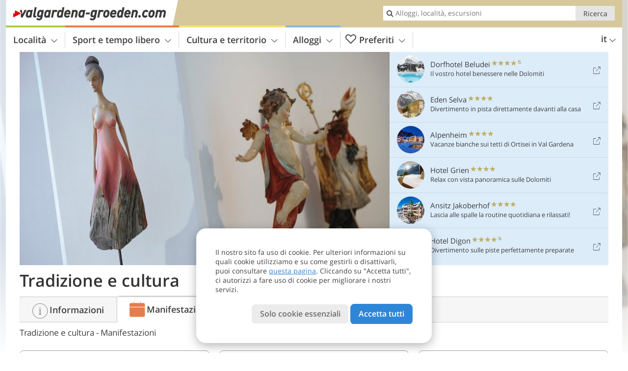

--- FILE ---
content_type: text/html; charset=UTF-8
request_url: https://www.valgardena-groeden.com/it/cultura-e-territorio/tradizione-e-cultura/manifestazioni/
body_size: 16077
content:
<!DOCTYPE html> <!--[if IE 9]> <html class="no-js lt-ie10 has-filters has_top_links has_tabs is_not_home" lang="it-IT"> <![endif]--> <!--[if gt IE 9]><!--> <html lang="it-IT" class="no-js has-filters has_top_links has_tabs is_not_home"> <!--<![endif]--> <head> <meta http-equiv="Content-Type" content="text/html; charset=utf-8"/> <title>Manifestazioni: Tradizione e cultura - Val Gardena - Dolomiti</title> <meta id="Viewport" name="viewport" content="width=device-width, initial-scale=1.0, user-scalable=no" /> <meta name="description" content="Tradizione e cultura: 3 manifestazioni" /> <meta name = "format-detection" content = "telephone=no"> <link rel="alternate" hreflang="de" href="https://www.valgardena-groeden.com/de/highlights/brauchtum-kultur/veranstaltungen/" /><link rel="alternate" hreflang="it" href="https://www.valgardena-groeden.com/it/cultura-e-territorio/tradizione-e-cultura/manifestazioni/" /><link rel="alternate" hreflang="en" href="https://www.valgardena-groeden.com/en/highlights/tradition-and-culture/events/" /> <meta property="og:title" content="Manifestazioni: Tradizione e cultura - Val Gardena - Dolomiti" /><meta property="og:type" content="article" /><meta property="og:url" content="https://www.valgardena-groeden.com/it/cultura-e-territorio/tradizione-e-cultura/manifestazioni/" /><meta property="og:image" content="https://www.valgardena-groeden.com/images/cms/main/754x435/B-brauchtum-kultur-holzschnitzen-unika_Max-Lauternschlaeger-smg.jpg" /><meta property="og:site_name" content="valgardena-groeden.com" /><meta property="og:locale" content="it_IT" /><meta property="article:section" content="Cultura e territorio" /><meta property="article:tag" content="Tradizione e cultura" /><meta property="article:tag" content="Manifestazioni" /><meta property="article:publisher" content="https://www.facebook.com/peer.travel" /><meta property="og:image:width" content="754" /><meta property="og:image:height" content="435" /><meta property="og:description" content="Tradizione e cultura: 3 manifestazioni" /> <link rel="canonical" href="https://www.valgardena-groeden.com/it/cultura-e-territorio/tradizione-e-cultura/manifestazioni/" /> <link rel="next" href="https://www.valgardena-groeden.com/it/cultura-e-territorio/tradizione-e-cultura/manifestazioni/2/" /> <meta name="robots" content="max-image-preview:large" /> <meta name="theme-color" content="#d6c89b" /> <base href="/" /> <link type="text/css" href="//css.valgardena-groeden.com/320_1766479294.css" rel="stylesheet"/> <link type="text/css" href="//css.valgardena-groeden.com/768_1766479294.css" rel="stylesheet" media="print, screen and (min-width: 768px)" /> <link type="text/css" href="//css.valgardena-groeden.com/1024_1766479294.css" rel="stylesheet" media="screen and (min-width: 995px)" /> <link type="text/css" href="//css.valgardena-groeden.com/1200_1766479294.css" rel="stylesheet" media="screen and (min-width: 1220px)" /> <!--[if IE 9]> <link type="text/css" href="//css.valgardena-groeden.com/iefix_1766479294.css" rel="stylesheet" media="screen" /> <![endif]--> <script type="text/javascript"> function loadScript(scrpt) { var s = document.createElement('SCRIPT'); s.type = 'text/javascript'; s.src = scrpt; document.getElementsByTagName('head')[0].appendChild(s); } loadScript("//js.valgardena-groeden.com/v_1766479294.js"); !function(){function a(a,c){var d=screen.width,e=d;c&&c.matches?e=768:a.matches&&(e=320);var f=Math.floor(d/e*100)/100,g=b.getElementsByTagName("head")[0],h=b.getElementById("Viewport"),i=b.createElement("meta");i.id="Viewport",i.name="viewport",i.content="width="+e+", initial-scale="+f+", minimum-scale="+f+", maximum-scale="+2*f+", user-scalable=yes",g.removeChild(h)&&g.appendChild(i)}var b=document,c=window;if(b.documentElement.className=b.documentElement.className.split("no-js").join("js"),c.getCssSize=function(){if("matchMedia"in c&&c.matchMedia("(orientation: portrait) and (max-width: 1023px) and (min-device-width: 130mm)").matches)return"ipad-portrait";if(navigator.userAgent.match(/Mobile.*Firefox/i)){if(c.outerWidth<768)return"mobile"}else if(navigator.userAgent.match(/Tablet.*Firefox/i))return c.outerWidth<768?"mobile":c.outerWidth<1024?"ipad-portrait":c.outerWidth<1200?"ipad-landscape":"desktop";switch(b.getElementById("available_width").offsetWidth){case 320:return"mobile";case 738:return"ipad-portrait";case 960:return"ipad-landscape";case 1200:return"desktop"}},"matchMedia"in c)var d=c.matchMedia("(orientation: portrait) and (min-width: 320px) and (max-width: 767px)"),e=c.matchMedia("(min-device-width: 130mm)");d&&d.matches&&a(d,e),c.container=function(){if(b.currentScript)var a=b.currentScript.parentNode;else var c=b.getElementsByTagName("script"),a=c[c.length-1].parentNode;return a},function(){var a=[];c.peerTracker={push:function(b){a.push(b)},get:function(){return a}}}()}(); </script> <link rel="shortcut icon" type="image/x-icon" href="https://www.valgardena-groeden.com/favicon.ico" /> <link rel="alternate" type="application/rss+xml" title="RSS - Feed" href="/it/feed/" /> <link rel="apple-touch-icon-precomposed" href="https://www.valgardena-groeden.com/mobile_logo.png" /> </head> <body> <div id="available_width"></div> <div class="backgroundImage"> <div class="background-image-container"> <picture title="Manifestazioni: Tradizione e cultura - Val Gardena - Dolomiti" width="754" height="435"> <source srcset="//www.valgardena-groeden.com/images/cms/main/580/B-brauchtum-kultur-holzschnitzen-unika_Max-Lauternschlaeger-smg.jpg" media="(max-width:1199px)"> <source srcset="//www.valgardena-groeden.com/images/cms/main/754x435/B-brauchtum-kultur-holzschnitzen-unika_Max-Lauternschlaeger-smg.jpg" media="(min-width:1200px)"> <img src="//www.valgardena-groeden.com/images/cms/main/754x435/B-brauchtum-kultur-holzschnitzen-unika_Max-Lauternschlaeger-smg.jpg" alt="brauchtum kultur holzschnitzen unika Max Lauternschlaeger smg" fetchpriority="high" width="754" height="435"/> </picture> </div> <div class="background-blue"></div> </div>  <div class="content-wrapper-wide"> <div class="content-wide"> <div class="main_picture color_1" style="position: relative;" itemprop="image" itemscope itemtype="https://schema.org/ImageObject"> <picture title="Tradizione e cultura, Foto: Max Lauternschläger, © Südtirol Marketing Gesellschaft SMG" width="754" height="435"> <source srcset="//www.valgardena-groeden.com/images/cms/main/580/B-brauchtum-kultur-holzschnitzen-unika_Max-Lauternschlaeger-smg.jpg" media="(max-width:1199px)"> <source srcset="//www.valgardena-groeden.com/images/cms/main/754x435/B-brauchtum-kultur-holzschnitzen-unika_Max-Lauternschlaeger-smg.jpg" media="(min-width:1200px)"> <img src="//www.valgardena-groeden.com/images/cms/main/754x435/B-brauchtum-kultur-holzschnitzen-unika_Max-Lauternschlaeger-smg.jpg" alt="brauchtum kultur holzschnitzen unika Max Lauternschlaeger smg" fetchpriority="high" width="754" height="435"/> </picture> </div> </div> </div> <div class="title_container ui-content-wrapper"><p class="title content" id="main-title">Tradizione e cultura</p></div> <div class="sub-title-container ui-content-wrapper"> <h1 class="sub-title"> Tradizione e cultura -&nbsp;Manifestazioni </h1> </div> <form class="form_filters event_filters relative color-activity" method="POST" action="/it/manifestazioni/results/" data-ajax="0"> <div class="form_filters__wrapper event_filters__wrapper" data-loading="Ricerca in corso"> <div class="ui-content-wrapper"> <div class="ui-grid double"> <div class="ui-cell ui-hidden ui-visible-768 w-1-3-768"><div class="ui-filter _filter_period color-activity is-active" data-datestring="[from] - [to]" data-datestring-extended="dal [from] al [to]" data-datestring-empty="Scegli il periodo" data-input="filter-period" data-namespace="filter-period" data-component="filter_period" > <i class="ui-filter__icon icon-calendar"></i> <span class="ui-filter__right"> <span class="ui-filter__label">Periodo</span> <input class="ui-filter__input" value="19 Gennaio - 26 Gennaio" type="text" placeholder="Qualsiasi" autocomplete="off" spellcheck="false"> </span> <span class="ui-filter__badge"></span> <input type="hidden" name="filter-period[from]" value="2026-01-19" /> <input type="hidden" name="filter-period[to]" value="2026-01-26" /> <div class="ui-filter__modal icon-calendar color-activity"> <div class="ui-filter__modal-body" data-title="Periodo"> <div class="_filter_period__calendar date-box-container-inline color-activity"> <input type="date" name="_filter-period[from]" value="2026-01-19" autocomplete="off" /> <input type="date" name="_filter-period[to]" value="2026-01-26" autocomplete="off" /> </div> <p class="_filter_period__recap">&nbsp;</p> </div> <div class="ui-filter__modal-footer"> <a class="ui-btn color_activity borderless reset ui-filter__reset" title="Annulla selezione">Annulla selezione</a> <a class="ui-btn right-icon color_activity color_strong search" title="Mostra eventi">Mostra eventi <i class="icon-arrow-right right-icon"></i></a> <a class="ui-btn right-icon color_activity close" title="Chiudere">Chiudere <i class="icon-close right-icon"></i></a> <a class="ui-btn right-icon color_activity color_strong submit-module hidden" title="Mostra eventi"><span></span> <i class="icon-arrow-right right-icon"></i></a> </div> </div> </div></div> <div class="ui-cell ui-hidden ui-visible-768 w-1-3-768"><div class="ui-filter _filter_place color-activity is-active" data-component="filter_place"> <i class="ui-filter__icon icon-marker"></i> <span class="ui-filter__right"> <span class="ui-filter__label">Località</span> <input class="ui-filter__input" value="" type="text" placeholder="Val Gardena" autocomplete="off" spellcheck="false"> </span> <span class="ui-filter__badge"></span> <input type="hidden" name="geoField" class="ui-filter__value" value="place_id_" /> <div class="ui-filter__modal icon-marker color-activity" title="Località"> <div class="ui-filter__modal-body" data-title="Cerca località"> <div class="_filter_place_geocomplete_wrapper"> <div class="ui-btn ui-input btn-block right-icon _filter_place__input"> <input class="_filter_place_geocomplete" type="text" name="_geoField_text" value="" data-module="getgeo" spellcheck="false" placeholder="Val Gardena" autocomplete="off" data-text-fail="Nessuna località trovata. Assicurati che il nome della località sia scritto correttamente o clicca qui per estendere la ricercare a tutto il sito" data-text-didyoumean="Forse intendevi: "> <input class="_filter_place_geocomplete_id" type="hidden" name="_geoField" value="place_id_"> <i class="right-icon icon-search"></i> </div> </div> <a class="ui-filter__options-toggle ui-btn-text color_activity closed">Località nelle vicinanze <i class="icon-arrow-up"></i></a> <div class="ui-filter__options"> <div> <label class="ui-radio" title="Laion" data-id="495" data-name="Laion"> <input name="place_suggestion" type="radio" > <div> Laion<span class="ui-filter__count"></span> </div> </label> </div> <div> <label class="ui-radio" title="Santa Cristina" data-id="496" data-name="Santa Cristina"> <input name="place_suggestion" type="radio" > <div> Santa Cristina<span class="ui-filter__count"></span> </div> </label> </div> <div> <label class="ui-radio" title="Ortisei" data-id="497" data-name="Ortisei"> <input name="place_suggestion" type="radio" > <div> Ortisei<span class="ui-filter__count"></span> </div> </label> </div> <div> <label class="ui-radio" title="Selva Gardena" data-id="498" data-name="Selva Gardena"> <input name="place_suggestion" type="radio" > <div> Selva Gardena<span class="ui-filter__count"></span> </div> </label> </div> </div> </div> <div class="ui-filter__modal-footer"> <a class="ui-btn color_activity borderless reset ui-filter__reset" title="Annulla selezione">Annulla selezione</a> <a class="ui-btn right-icon color_activity color_strong search" title="Mostra eventi">Mostra eventi <i class="icon-arrow-right right-icon"></i></a> <a class="ui-btn right-icon color_activity close" title="Chiudere">Chiudere <i class="icon-close right-icon"></i></a> <a class="ui-btn right-icon color_activity color_strong submit-module hidden" title="Mostra eventi"><span></span> <i class="icon-arrow-right right-icon"></i></a> </div> </div> </div></div> <div class="ui-cell ui-hidden ui-visible-768 w-1-3-768"><div class="ui-filter _filter_topics color-activity is-active" data-namespace="topic_id" data-component="filter_type_theme"> <i class="ui-filter__icon icon-settings"></i> <span class="ui-filter__right"> <span class="ui-filter__label">Tema</span> <input class="ui-filter__input" placeholder="Qualsiasi" type="text" autocomplete="off" spellcheck="false" value="Tradizione e cultura"> </span> <span class="ui-filter__badge"></span> <input type="hidden" name="topic_id" class="ui-filter__value_topic" value=""> <div class="ui-filter__modal icon-settings color-activity"> <div class="ui-filter__modal-body" data-title="Tema"> <div class="ui-filter__options"> <div> <label class="ui-radio" title="Altro" data-id="28" data-name="Altro" data-org-name="Altro"> <input name="place_suggestion" type="radio" > <div> Altro<span class="ui-filter__count"></span> </div> </label> </div> <div> <label class="ui-radio" title="Bambini e famiglia" data-id="4" data-name="Bambini e famiglia" data-org-name="Bambini e famiglia"> <input name="place_suggestion" type="radio" > <div> Bambini e famiglia<span class="ui-filter__count"></span> </div> </label> </div> <div> <label class="ui-radio" title="Benessere" data-id="2" data-name="Benessere" data-org-name="Benessere"> <input name="place_suggestion" type="radio" > <div> Benessere<span class="ui-filter__count"></span> </div> </label> </div> <div> <label class="ui-radio" title="Bici e mountain bike" data-id="5" data-name="Bici e mountain bike" data-org-name="Bici e mountain bike"> <input name="place_suggestion" type="radio" > <div> Bici e mountain bike<span class="ui-filter__count"></span> </div> </label> </div> <div> <label class="ui-radio" title="Cani e Co." data-id="10" data-name="Cani e Co." data-org-name="Cani e Co."> <input name="place_suggestion" type="radio" > <div> Cani e Co.<span class="ui-filter__count"></span> </div> </label> </div> <div> <label class="ui-radio" title="Castelli" data-id="7" data-name="Castelli" data-org-name="Castelli"> <input name="place_suggestion" type="radio" > <div> Castelli<span class="ui-filter__count"></span> </div> </label> </div> <div> <label class="ui-radio" title="Cinema e film" data-id="17" data-name="Cinema e film" data-org-name="Cinema e film"> <input name="place_suggestion" type="radio" > <div> Cinema e film<span class="ui-filter__count"></span> </div> </label> </div> <div> <label class="ui-radio" title="Cultura" data-id="27" data-name="Cultura" data-org-name="Cultura"> <input name="place_suggestion" type="radio" > <div> Cultura<span class="ui-filter__count"></span> </div> </label> </div> <div> <label class="ui-radio" title="Equitazione" data-id="11" data-name="Equitazione" data-org-name="Equitazione"> <input name="place_suggestion" type="radio" > <div> Equitazione<span class="ui-filter__count"></span> </div> </label> </div> <div> <label class="ui-radio" title="Fiere, mercati e shopping" data-id="15" data-name="Fiere, mercati e shopping" data-org-name="Fiere, mercati e shopping"> <input name="place_suggestion" type="radio" > <div> Fiere, mercati e shopping<span class="ui-filter__count"></span> </div> </label> </div> <div> <label class="ui-radio" title="Golf" data-id="9" data-name="Golf" data-org-name="Golf"> <input name="place_suggestion" type="radio" > <div> Golf<span class="ui-filter__count"></span> </div> </label> </div> <div> <label class="ui-radio" title="Laghi" data-id="25" data-name="Laghi" data-org-name="Laghi"> <input name="place_suggestion" type="radio" > <div> Laghi<span class="ui-filter__count"></span> </div> </label> </div> <div> <label class="ui-radio" title="Locali e intrattenimento" data-id="23" data-name="Locali e intrattenimento" data-org-name="Locali e intrattenimento"> <input name="place_suggestion" type="radio" > <div> Locali e intrattenimento<span class="ui-filter__count"></span> </div> </label> </div> <div> <label class="ui-radio" title="Mangiare e bere" data-id="13" data-name="Mangiare e bere" data-org-name="Mangiare e bere"> <input name="place_suggestion" type="radio" > <div> Mangiare e bere<span class="ui-filter__count"></span> </div> </label> </div> <div> <label class="ui-radio" title="Montagna ed escursioni" data-id="1" data-name="Montagna ed escursioni" data-org-name="Montagna ed escursioni"> <input name="place_suggestion" type="radio" > <div> Montagna ed escursioni<span class="ui-filter__count"></span> </div> </label> </div> <div> <label class="ui-radio" title="Monumenti e attrazioni" data-id="21" data-name="Monumenti e attrazioni" data-org-name="Monumenti e attrazioni"> <input name="place_suggestion" type="radio" > <div> Monumenti e attrazioni<span class="ui-filter__count"></span> </div> </label> </div> <div> <label class="ui-radio" title="Moto" data-id="8" data-name="Moto" data-org-name="Moto"> <input name="place_suggestion" type="radio" > <div> Moto<span class="ui-filter__count"></span> </div> </label> </div> <div> <label class="ui-radio" title="Musei e mostre" data-id="19" data-name="Musei e mostre" data-org-name="Musei e mostre"> <input name="place_suggestion" type="radio" > <div> Musei e mostre<span class="ui-filter__count"></span> </div> </label> </div> <div> <label class="ui-radio" title="Musica" data-id="22" data-name="Musica" data-org-name="Musica"> <input name="place_suggestion" type="radio" > <div> Musica<span class="ui-filter__count"></span> </div> </label> </div> <div> <label class="ui-radio" title="Natura" data-id="12" data-name="Natura" data-org-name="Natura"> <input name="place_suggestion" type="radio" > <div> Natura<span class="ui-filter__count"></span> </div> </label> </div> <div> <label class="ui-radio" title="Scalate e arrampicate" data-id="18" data-name="Scalate e arrampicate" data-org-name="Scalate e arrampicate"> <input name="place_suggestion" type="radio" > <div> Scalate e arrampicate<span class="ui-filter__count"></span> </div> </label> </div> <div> <label class="ui-radio" title="Sostenibilità" data-id="29" data-name="Sostenibilità" data-org-name="Sostenibilità"> <input name="place_suggestion" type="radio" > <div> Sostenibilità<span class="ui-filter__count"></span> </div> </label> </div> <div> <label class="ui-radio" title="Sport" data-id="20" data-name="Sport" data-org-name="Sport"> <input name="place_suggestion" type="radio" > <div> Sport<span class="ui-filter__count"></span> </div> </label> </div> <div> <label class="ui-radio" title="Sport invernali" data-id="3" data-name="Sport invernali" data-org-name="Sport invernali"> <input name="place_suggestion" type="radio" > <div> Sport invernali<span class="ui-filter__count"></span> </div> </label> </div> <div> <label class="ui-radio" title="Teatro" data-id="16" data-name="Teatro" data-org-name="Teatro"> <input name="place_suggestion" type="radio" > <div> Teatro<span class="ui-filter__count"></span> </div> </label> </div> <div> <label class="ui-radio" title="Tradizione e cultura" data-id="14" data-name="Tradizione e cultura" data-org-name="Tradizione e cultura"> <input name="place_suggestion" type="radio" checked > <div> Tradizione e cultura<span class="ui-filter__count"></span> </div> </label> </div> <div> <label class="ui-radio" title="Vacanza senza bambini" data-id="26" data-name="Vacanza senza bambini" data-org-name="Vacanza senza bambini"> <input name="place_suggestion" type="radio" > <div> Vacanza senza bambini<span class="ui-filter__count"></span> </div> </label> </div> <div> <label class="ui-radio" title="Vacanze per innamorati e coppie" data-id="24" data-name="Vacanze per innamorati e coppie" data-org-name="Vacanze per innamorati e coppie"> <input name="place_suggestion" type="radio" > <div> Vacanze per innamorati e coppie<span class="ui-filter__count"></span> </div> </label> </div> <div> <label class="ui-radio" title="Vino" data-id="6" data-name="Vino" data-org-name="Vino"> <input name="place_suggestion" type="radio" > <div> Vino<span class="ui-filter__count"></span> </div> </label> </div> </div> </div> <div class="ui-filter__modal-footer"> <a class="ui-btn color_activity borderless reset ui-filter__reset" title="Annulla selezione">Annulla selezione</a> <a class="ui-btn right-icon color_activity color_strong search" title="Mostra eventi">Mostra eventi <i class="icon-arrow-right right-icon"></i></a> <a class="ui-btn right-icon color_activity close" title="Chiudere">Chiudere <i class="icon-close right-icon"></i></a> </div> </div> </div> </div> <div class="ui-cell ui-hidden-768"> <span class="ui-filter color-activity form_filters__more event_filters__more"> <i class="ui-filter__icon icon-settings"></i> <span class="ui-filter__badge"></span> <span class="ui-filter__right"> <span class="ui-filter__link"> <div class="ui-hidden-320">Più filtri</div> <div class="ui-hidden-768">Filtri di ricerca</div> </span> </span> <span class="ui-filter__badge"></span> <div class="form-filter-modal event-filter-modal ui-filter__modal ui-filter__modal-wrapper color-activity"> <div class="ui-filter__modal-body-wrapper"></div> <div class="ui-filter__modal-footer main-modal-buttons"> <a class="ui-btn right-icon color_activity color_strong search" title="Mostra eventi">Mostra eventi <i class="icon-arrow-right right-icon"></i></a> <a class="ui-btn right-icon color_activity close" title="Chiudere">Chiudere <i class="icon-close right-icon"></i></a> </div> </div> </span> </div> </div> </div> </div> </form><div class="ui-content-wrapper"> <p class="list_filter_heading"> 3 Manifestazioni </p></div><div class="list-container place-events ui-content-wrapper"> <div class="event-list-container paging_list_container"> <div class="date-row"> <div class="date-col" data-date="2026-01-21"> <p class="day-number">21</p> <p class="month">gen</p> <p class="day">mercoledì</p> </div> <ol class="ui-list ui-list-event ui-grid c-1-3-768 c-1-5-1200 color_activity"> <li class="ui-cell e73072" data-id="73072"> <div class="wrapper"> <a href="/it/calendario/dettagli/visita-di-una-bottega-artigianale/#2026-01-21" class="general-link img_link" title="Ulteriori informazioni su Visita di una bottega artigianale">Visita di una bottega artigianale</a> <div class="image-container"> <picture title="Foto: © ASP" width="225" height="225"> <source srcset="[data-uri]" media="(max-width:767px)"> <source srcset="//images2.valgardena-groeden.com/images/events/main/306x306/160420241001317563621226432427350.jpg" media="(min-width:768px) and (max-width:1199px)"> <source srcset="//images2.valgardena-groeden.com/images/events/main/225x225/160420241001317563621226432427350.jpg" media="(min-width:1200px)"> <img src="//images2.valgardena-groeden.com/images/events/main/225x225/160420241001317563621226432427350.jpg" alt="" loading="lazy" width="225" height="225"/> </picture> <span class="image-title"> <h4 class="title">Visita di una bottega artigianale</h4> </span> </div> <div itemscope itemtype="http://schema.org/Event" class="details-container ui-hidden-320"> <meta itemprop="name" content="Visita di una bottega artigianale" /><meta itemprop="startDate" content="2026-01-21T15:00:00+0100" /><meta itemprop="duration" content="PT2H00M" /><meta itemprop="url" content="https://www.valgardena-groeden.com/it/calendario/dettagli/visita-di-una-bottega-artigianale/" /><span itemprop="location" itemscope itemtype="http://schema.org/Place"><meta itemprop="name" content="Ortisei paese" /><a itemprop="url" href="/it/val-gardena/ortisei/ortisei-paese/"></a><meta itemprop="address" content="Ortisei, Ortisei paese, ritrovo: ufficio turistico"/><span itemprop="geo" itemscope itemtype="http://schema.org/GeoCoordinates"><meta itemprop="latitude" content="46.575850" /><meta itemprop="longitude" content="11.666790" /></span></span> <div class="event-info"> <div class="location">Ortisei paese</div> <div class="day-number">21</div> <div class="time-info"> <p class="month">gennaio</p> <p class="day">mercoledì</p> <p class="start">Inizio: 15:00</p> <p class="end">Fine: 17:00</p> </div> </div> </div> <div class="details ui-hidden-768"> <div class="location">Ortisei paese</div> Inizio: 15:00 - Fine: 17:00 <span>altro <span class="icon-arrow-right"></span></span> </div> </div> </li> </ol> </div> <div class="date-row"> <div class="date-col" data-date="2026-01-23"> <p class="day-number">23</p> <p class="month">gen</p> <p class="day">venerdì</p> </div> <ol class="ui-list ui-list-event ui-grid c-1-3-768 c-1-5-1200 color_activity"> <li class="ui-cell e6801" data-id="6801"> <div class="wrapper"> <a href="/it/calendario/dettagli/corso-di-scultura/#2026-01-23" class="general-link img_link" title="Ulteriori informazioni su All scoperta dell‘intaglio del legno">All scoperta dell‘intaglio del legno</a> <div class="image-container"> <picture title="Foto: © Dolomites Valgardena" width="225" height="225"> <source srcset="[data-uri]" media="(max-width:767px)"> <source srcset="//images2.valgardena-groeden.com/images/events/main/306x306/150420241227433848145574028208935.jpg" media="(min-width:768px) and (max-width:1199px)"> <source srcset="//images2.valgardena-groeden.com/images/events/main/225x225/150420241227433848145574028208935.jpg" media="(min-width:1200px)"> <img src="//images2.valgardena-groeden.com/images/events/main/225x225/150420241227433848145574028208935.jpg" alt="" loading="lazy" width="225" height="225"/> </picture> <span class="image-title"> <h4 class="title">All scoperta dell‘intaglio del legno</h4> </span> </div> <div itemscope itemtype="http://schema.org/Event" class="details-container ui-hidden-320"> <meta itemprop="name" content="All scoperta dell‘intaglio del legno" /><meta itemprop="startDate" content="2026-01-23T14:30:00+0100" /><meta itemprop="duration" content="PT3H00M" /><meta itemprop="url" content="https://www.valgardena-groeden.com/it/calendario/dettagli/corso-di-scultura/" /><span itemprop="location" itemscope itemtype="http://schema.org/Place"><meta itemprop="name" content="Ortisei paese" /><a itemprop="url" href="/it/val-gardena/ortisei/ortisei-paese/"></a><meta itemprop="address" content="Ortisei, Ortisei paese, ritrovo: associazione turistica"/><span itemprop="geo" itemscope itemtype="http://schema.org/GeoCoordinates"><meta itemprop="latitude" content="46.575850" /><meta itemprop="longitude" content="11.666790" /></span></span> <div class="event-info"> <div class="location">Ortisei paese</div> <div class="day-number">23</div> <div class="time-info"> <p class="month">gennaio</p> <p class="day">venerdì</p> <p class="start">Inizio: 14:30</p> <p class="end">Fine: 17:30</p> </div> </div> </div> <div class="details ui-hidden-768"> <div class="location">Ortisei paese</div> Inizio: 14:30 - Fine: 17:30 <span>altro <span class="icon-arrow-right"></span></span> </div> </div> </li> </ol> </div> <div class="date-row"> <div class="date-col" data-date="2026-01-24"> <p class="day-number">24</p> <p class="month">gen</p> <p class="day">sabato</p> </div> <ol class="ui-list ui-list-event ui-grid c-1-3-768 c-1-5-1200 color_activity"> <li class="ui-cell e89100" data-id="89100"> <div class="wrapper"> <a href="/it/calendario/dettagli/arma-1814---ski-challenge/#2026-01-24" class="general-link img_link" title="Ulteriori informazioni su ARMA 1814 – Ski Challenge">ARMA 1814 – Ski Challenge</a> <div class="image-container"> <picture title="Foto: © Arma 1814 Ski Challenge" width="225" height="225"> <source srcset="[data-uri]" media="(max-width:767px)"> <source srcset="//images2.valgardena-groeden.com/images/events/main/306x306/19122025349112595823847581253756.jpg" media="(min-width:768px) and (max-width:1199px)"> <source srcset="//images2.valgardena-groeden.com/images/events/main/225x225/19122025349112595823847581253756.jpg" media="(min-width:1200px)"> <img src="//images2.valgardena-groeden.com/images/events/main/225x225/19122025349112595823847581253756.jpg" alt="" loading="lazy" width="225" height="225"/> </picture> <span class="image-title"> <h4 class="title">ARMA 1814 – Ski Challenge</h4> </span> </div> <div itemscope itemtype="http://schema.org/Event" class="details-container ui-hidden-320"> <meta itemprop="name" content="ARMA 1814 – Ski Challenge" /><meta itemprop="startDate" content="2026-01-24T17:00:00+0100" /><meta itemprop="duration" content="PT1H30M" /><meta itemprop="url" content="https://www.valgardena-groeden.com/it/calendario/dettagli/arma-1814---ski-challenge/" /><span itemprop="location" itemscope itemtype="http://schema.org/Place"><meta itemprop="name" content="San Candido paese" /><meta itemprop="address" content="San Candido, San Candido paese, Centro del paese - zona pedonale"/><span itemprop="geo" itemscope itemtype="http://schema.org/GeoCoordinates"><meta itemprop="latitude" content="46.733046" /><meta itemprop="longitude" content="12.278308" /></span></span> <div class="event-info"> <div class="location">San Candido paese</div> <div class="day-number">24</div> <div class="time-info"> <p class="month">gennaio</p> <p class="day">sabato</p> <p class="start">Inizio: 17:00</p> <p class="end">Fine: 18:30</p> </div> </div> </div> <div class="details ui-hidden-768"> <div class="location">San Candido paese</div> Inizio: 17:00 - Fine: 18:30 <span>altro <span class="icon-arrow-right"></span></span> </div> </div> </li> </ol> </div> </div> </div> <div class="paging-container paging-events ui-content-wrapper" style="display:none" data-init-show="0" data-main-engine="page"> <span class="next-items"><span></span><span></span><span></span><span></span><span></span></span> <div class="paging-text"> <span class="tot-result-string">3 Risultati della ricerca (mostrati: 3)</span> </div> <div class="button color_3"> <a href="https://www.valgardena-groeden.com/it/cultura-e-territorio/tradizione-e-cultura/manifestazioni/" class="paging-anchor"> <span class="icon icon-arrow-down"></span> <span class="button-content with-icon"></span> <span class="icon icon-right icon-arrow-down"></span> </a> </div> </div> <div style="display:none" id="_paging_bfcache_container"> <textarea id="_paging_bfCache" value="" ></textarea> <input id="_paging_bfCache_pos" value="0" /> </div><div class="aside event-aside dynamic-aside">
	<aside>	</aside>
</div><div class="ui-content-wrapper"> <div class="dynamic-top-links"> <div id="toplinksTlTab" class="top_links_box"><!-- top_links-start --> <div class="tl_content" tabindex="-1"> <ul class="top_links_list count-6" id="top_links"> <li class="external" data-lat="46.559903688551444" data-lng="11.716615364418038" data-id=""> <a href="https://www.valgardena-groeden.com/redirect/it/top_links/?id=794" class="top_links pk_top_links top_links0" rel="nofollow" target="_blank"> <picture title="Il vostro hotel benessere nelle Dolomiti" class="top_links_hotel_image" width="56" height="56"> <source srcset="//images2.valgardena-groeden.com/images/hotels/100x100/23102023248011481973097829354967.jpg" media="(max-width:767px)"> <source srcset="//images2.valgardena-groeden.com/images/hotels/56x56/23102023248011481973097829354967.jpg" media="(min-width:768px) and (max-width:1199px)"> <source srcset="//images2.valgardena-groeden.com/images/hotels/56x56/23102023248011481973097829354967.jpg" media="(min-width:1200px)"> <img src="//images2.valgardena-groeden.com/images/hotels/56x56/23102023248011481973097829354967.jpg" alt="" fetchpriority="high" width="56" height="56"/> </picture> <span class="hotel_name_box extern"> <span class="hotel_name"> Dorfhotel Beludei </span> <span class="category_container"> <span class="icon icon-star"></span> <span class="icon icon-star"></span> <span class="icon icon-star"></span> <span class="icon icon-star"></span> <span class="icon icon-star-s"></span> </span> </span> <span class="tl_desc"> Il vostro hotel benessere nelle Dolomiti </span> <span class="list-type icon icon-external"></span> </a> </li> <li class="external" data-lat="46.55073181515262" data-lng="11.763873692763703" data-id=""> <a href="https://www.valgardena-groeden.com/redirect/it/top_links/?id=1973" class="top_links pk_top_links top_links1" rel="nofollow" target="_blank"> <picture title="Divertimento in pista direttamente davanti alla casa" class="top_links_hotel_image" width="56" height="56"> <source srcset="//images2.valgardena-groeden.com/images/hotels/100x100/28122021126183676554851477874337.jpg" media="(max-width:767px)"> <source srcset="//images2.valgardena-groeden.com/images/hotels/56x56/28122021126183676554851477874337.jpg" media="(min-width:768px) and (max-width:1199px)"> <source srcset="//images2.valgardena-groeden.com/images/hotels/56x56/28122021126183676554851477874337.jpg" media="(min-width:1200px)"> <img src="//images2.valgardena-groeden.com/images/hotels/56x56/28122021126183676554851477874337.jpg" alt="" fetchpriority="high" width="56" height="56"/> </picture> <span class="hotel_name_box extern"> <span class="hotel_name"> Eden Selva </span> <span class="category_container"> <span class="icon icon-star"></span> <span class="icon icon-star"></span> <span class="icon icon-star"></span> <span class="icon icon-star"></span> </span> </span> <span class="tl_desc"> Divertimento in pista direttamente davanti alla casa </span> <span class="list-type icon icon-external"></span> </a> </li> <li class="external" data-lat="46.5710738923527" data-lng="11.682566822090154" data-id=""> <a href="https://www.valgardena-groeden.com/redirect/it/top_links/?id=1434" class="top_links pk_top_links top_links2" rel="nofollow" target="_blank"> <picture title="Vacanze bianche sui tetti di Ortisei in Val Gardena" class="top_links_hotel_image" width="56" height="56"> <source srcset="//images2.valgardena-groeden.com/images/hotels/100x100/44ce9f496e25dfac27786c6764788350.jpg" media="(max-width:767px)"> <source srcset="//images2.valgardena-groeden.com/images/hotels/56x56/44ce9f496e25dfac27786c6764788350.jpg" media="(min-width:768px) and (max-width:1199px)"> <source srcset="//images2.valgardena-groeden.com/images/hotels/56x56/44ce9f496e25dfac27786c6764788350.jpg" media="(min-width:1200px)"> <img src="//images2.valgardena-groeden.com/images/hotels/56x56/44ce9f496e25dfac27786c6764788350.jpg" alt="" fetchpriority="high" width="56" height="56"/> </picture> <span class="hotel_name_box extern"> <span class="hotel_name"> Alpenheim </span> <span class="category_container"> <span class="icon icon-star"></span> <span class="icon icon-star"></span> <span class="icon icon-star"></span> <span class="icon icon-star"></span> </span> </span> <span class="tl_desc"> Vacanze bianche sui tetti di Ortisei in Val Gardena </span> <span class="list-type icon icon-external"></span> </a> </li> <li class="external" data-lat="46.578937476864326" data-lng="11.654959917068483" data-id=""> <a href="https://www.valgardena-groeden.com/redirect/it/top_links/?id=474" class="top_links pk_top_links top_links3" rel="nofollow" target="_blank"> <picture title="Relax con vista panoramica sulle Dolomiti" class="top_links_hotel_image" width="56" height="56"> <source srcset="//images2.valgardena-groeden.com/images/hotels/100x100/29062022642083124870079424874085.jpg" media="(max-width:767px)"> <source srcset="//images2.valgardena-groeden.com/images/hotels/56x56/29062022642083124870079424874085.jpg" media="(min-width:768px) and (max-width:1199px)"> <source srcset="//images2.valgardena-groeden.com/images/hotels/56x56/29062022642083124870079424874085.jpg" media="(min-width:1200px)"> <img src="//images2.valgardena-groeden.com/images/hotels/56x56/29062022642083124870079424874085.jpg" alt="" fetchpriority="high" width="56" height="56"/> </picture> <span class="hotel_name_box extern"> <span class="hotel_name"> Hotel Grien </span> <span class="category_container"> <span class="icon icon-star"></span> <span class="icon icon-star"></span> <span class="icon icon-star"></span> <span class="icon icon-star"></span> </span> </span> <span class="tl_desc"> Relax con vista panoramica sulle Dolomiti </span> <span class="list-type icon icon-external"></span> </a> </li> <li class="external" data-lat="46.570885600049316" data-lng="11.69095" data-id=""> <a href="https://www.valgardena-groeden.com/redirect/it/top_links/?id=351" class="top_links pk_top_links top_links4" rel="nofollow" target="_blank"> <picture title="Lascia alle spalle la routine quotidiana e rilassati!" class="top_links_hotel_image" width="56" height="56"> <source srcset="//images2.valgardena-groeden.com/images/hotels/100x100/15102024808055768450781797858072.jpg" media="(max-width:767px)"> <source srcset="//images2.valgardena-groeden.com/images/hotels/56x56/15102024808055768450781797858072.jpg" media="(min-width:768px) and (max-width:1199px)"> <source srcset="//images2.valgardena-groeden.com/images/hotels/56x56/15102024808055768450781797858072.jpg" media="(min-width:1200px)"> <img src="//images2.valgardena-groeden.com/images/hotels/56x56/15102024808055768450781797858072.jpg" alt="" fetchpriority="high" width="56" height="56"/> </picture> <span class="hotel_name_box extern"> <span class="hotel_name"> Ansitz Jakoberhof </span> <span class="category_container"> <span class="icon icon-star"></span> <span class="icon icon-star"></span> <span class="icon icon-star"></span> <span class="icon icon-star"></span> </span> </span> <span class="tl_desc"> Lascia alle spalle la routine quotidiana e rilassati! </span> <span class="list-type icon icon-external"></span> </a> </li> <li class="external" data-lat="46.57127106333667" data-lng="11.650495160713183" data-id=""> <a href="https://www.valgardena-groeden.com/redirect/it/top_links/?id=1708" class="top_links pk_top_links top_links5" rel="nofollow" target="_blank"> <picture title="Divertimento sulle piste perfettamente preparate" class="top_links_hotel_image" width="56" height="56"> <source srcset="//images2.valgardena-groeden.com/images/hotels/100x100/17032022752523623934315946072731.jpg" media="(max-width:767px)"> <source srcset="//images2.valgardena-groeden.com/images/hotels/56x56/17032022752523623934315946072731.jpg" media="(min-width:768px) and (max-width:1199px)"> <source srcset="//images2.valgardena-groeden.com/images/hotels/56x56/17032022752523623934315946072731.jpg" media="(min-width:1200px)"> <img src="//images2.valgardena-groeden.com/images/hotels/56x56/17032022752523623934315946072731.jpg" alt="" fetchpriority="high" width="56" height="56"/> </picture> <span class="hotel_name_box extern"> <span class="hotel_name"> Hotel Digon </span> <span class="category_container"> <span class="icon icon-star"></span> <span class="icon icon-star"></span> <span class="icon icon-star"></span> <span class="icon icon-star"></span> <span class="icon icon-star-s"></span> </span> </span> <span class="tl_desc"> Divertimento sulle piste perfettamente preparate </span> <span class="list-type icon icon-external"></span> </a> </li> </ul> </div> <span id="top_links_loaded"></span> </div><!-- top_links-end --> </div> </div>  <div class="header-wide">
	<div class="ui-content-wrapper">
		<div class="header">
			<header><div class="header_centerer header_centerer_menu"> <div id="menuicon" class="menuicon"><span class="icon icon-hamburger"></span></div> <div class="menu" id="menu"> <nav> <ul id="navigation"> <li class="main_menu_items toggle color-0 1col "> <a href="/it/val-gardena/" class="main_menu_links">Località<span class="icon-arrow-down"></span></a> <ul class="sub_menu ui-grid c-1-1-320 c-1 "> <li class="ui-cell sub_menu_column last"> <div class="column_menu"> <div class="col-group cg-0 img-list "> <div class="ui-cell keyword "><span class="title">Paesi della Val Gardena</span></div> <ul class="ui-grid c-1-2-320 c-1-2-768 c-1-3-1024" > <li class="thumbnail ui-cell"> <a href="/it/val-gardena/ortisei/" class="thumb_row ui-cell"> <span class="image-container"><img src="//www.valgardena-groeden.com/images/cms/main/56x56/B_1000049121.jpg" loading="lazy"/></span><!-- --><span class="thumb_title"> <span class="title">Ortisei</span> <span class="description">La località principale della Val Gardena è famosa...</span> </span><!-- --><span class="icon-arrow-right"></span> </a> </li> <li class="thumbnail ui-cell"> <a href="/it/val-gardena/selva-gardena/" class="thumb_row ui-cell"> <span class="image-container"><img src="//www.valgardena-groeden.com/images/cms/main/56x56/B-0502-wolkenstein-groeden-winter-selva-gardena-inverno.jpg" alt="wolkenstein groeden winter selva gardena inverno" loading="lazy"/></span><!-- --><span class="thumb_title"> <span class="title">Selva Gardena</span> <span class="description">Le imponenti Dolomiti circondano Selva di Val...</span> </span><!-- --><span class="icon-arrow-right"></span> </a> </li> <li class="thumbnail ui-cell"> <a href="/it/val-gardena/laion/" class="thumb_row ui-cell"> <span class="image-container"><img src="//www.valgardena-groeden.com/images/cms/main/56x56/B-4419-lajen-winter-laion-inverno.jpg" alt="lajen winter laion inverno" loading="lazy"/></span><!-- --><span class="thumb_title"> <span class="title">Laion</span> <span class="description">L&#8217;area vacanze di Laion si estende...</span> </span><!-- --><span class="icon-arrow-right"></span> </a> </li> <li class="thumbnail ui-cell"> <a href="/it/val-gardena/s-cristina/" class="thumb_row ui-cell"> <span class="image-container"><img src="//www.valgardena-groeden.com/images/cms/main/56x56/D-7722-st-christina-blick-richtung-langkofel-erster-schnee.JPG" alt="st christina blick richtung langkofel erster schnee" loading="lazy"/></span><!-- --><span class="thumb_title"> <span class="title">S. Cristina</span> <span class="description">Santa Cristina in Val Gardena si trova a 1.428 m di...</span> </span><!-- --><span class="icon-arrow-right"></span> </a> </li> </ul> </div> </div> </li> </ul> </li> <li class="main_menu_items toggle color-1 3cols "> <a href="/it/sport-e-tempo-libero/" class="main_menu_links">Sport e tempo libero<span class="icon-arrow-down"></span></a> <ul class="sub_menu ui-grid c-1-1-320 c-1-3 c-1-2-768-only "> <li class="ui-cell sub_menu_column "> <div class="column_menu"> <div class="col-group cg-0 list "> <div class="ui-cell keyword "><span class="title">Attività</span></div> <ul class="ui-grid c-1-2-320"> <li class="link"> <a data-it="2386" href="/it/sport-e-tempo-libero/sport-invernali/" class="ui-cell">Sport invernali&nbsp;&nbsp;&nbsp;&nbsp;<span class="icon-arrow-right"></span></a> </li> <li class="link"> <a data-it="2387" href="/it/sport-e-tempo-libero/attivita-sportive/" class="ui-cell">Altre attività sportive&nbsp;&nbsp;&nbsp;&nbsp;<span class="icon-arrow-right"></span></a> </li> <li class="link"> <a data-it="2385" href="/it/sport-e-tempo-libero/montagne-ed-escursioni/" class="ui-cell">Montagne ed escursioni&nbsp;&nbsp;&nbsp;&nbsp;<span class="icon-arrow-right"></span></a> </li> <li class="link"> <a data-it="2388" href="/it/sport-e-tempo-libero/scalate-e-arrampicate/" class="ui-cell">Alpinismo, arrampicata e vie ferrate&nbsp;&nbsp;&nbsp;&nbsp;<span class="icon-arrow-right"></span></a> </li> <li class="link"> <a data-it="2389" href="/it/sport-e-tempo-libero/bici-e-mountain-bike/" class="ui-cell">Bici e mountain bike&nbsp;&nbsp;&nbsp;&nbsp;<span class="icon-arrow-right"></span></a> </li> <li class="link"> <a data-it="2392" href="/it/sport-e-tempo-libero/equitazione/" class="ui-cell">Equitazione&nbsp;&nbsp;&nbsp;&nbsp;<span class="icon-arrow-right"></span></a> </li> <li class="link"> <a data-it="2395" href="/it/sport-e-tempo-libero/moto/" class="ui-cell">Moto&nbsp;&nbsp;&nbsp;&nbsp;<span class="icon-arrow-right"></span></a> </li> </ul> </div> <div class="col-group cg-1 list "> <div class="ui-cell keyword "><span class="title">Tempo libero</span></div> <ul class="ui-grid c-1-2-320"> <li class="link"> <a data-it="2398" href="/it/calendario/" class="ui-cell">Calendario eventi&nbsp;&nbsp;&nbsp;&nbsp;<span class="icon-arrow-right"></span></a> </li> <li class="link"> <a data-it="2390" href="/it/sport-e-tempo-libero/mangiare-e-bere/" class="ui-cell">Mangiare e bere&nbsp;&nbsp;&nbsp;&nbsp;<span class="icon-arrow-right"></span></a> </li> <li class="link"> <a data-it="2391" href="/it/sport-e-tempo-libero/benessere/" class="ui-cell">Benessere&nbsp;&nbsp;&nbsp;&nbsp;<span class="icon-arrow-right"></span></a> </li> <li class="link"> <a data-it="2393" href="/it/sport-e-tempo-libero/bambini-e-famiglia/" class="ui-cell">Bambini e famiglia&nbsp;&nbsp;&nbsp;&nbsp;<span class="icon-arrow-right"></span></a> </li> <li class="link"> <a data-it="2394" href="/it/sport-e-tempo-libero/fiere-mercati-e-shopping/" class="ui-cell">Fiere, mercati e shopping&nbsp;&nbsp;&nbsp;&nbsp;<span class="icon-arrow-right"></span></a> </li> <li class="link"> <a data-it="2397" href="/it/sport-e-tempo-libero/in-vacanza-col-cane/" class="ui-cell">In Val Gardena col cane&nbsp;&nbsp;&nbsp;&nbsp;<span class="icon-arrow-right"></span></a> </li> </ul> </div> </div> </li> <li class="ui-cell sub_menu_column "> <div class="column_menu"> <div class="col-group cg-0 img-list "> <div class="ui-cell keyword "><span class="title">Scelti per te</span></div> <ul class="ui-grid c-1-2-320" > <li class="thumbnail ui-cell"> <a href="/it/sport-e-tempo-libero/sport-invernali/area-sciistica-val-gardena-alpe-di-siusi/" class="thumb_row ui-cell"> <span class="image-container"><img src="//www.valgardena-groeden.com/images/cms/main/56x56/B_02A1917-skigebiet-vgr-cober.jpg" alt="A skigebiet vgr cober" loading="lazy"/></span><!-- --><span class="thumb_title"> <span class="title">Area sciistica Val Gardena - Alpe di Siusi</span> <span class="description">Saslong, Cir, Ciampinoi e Seceda: in Val Gardena,...</span> </span><!-- --><span class="icon-arrow-right"></span> </a> </li> <li class="thumbnail ui-cell"> <a href="/it/sport-e-tempo-libero/sport-invernali/dolomiti-superski/" class="thumb_row ui-cell"> <span class="image-container"><img src="//www.valgardena-groeden.com/images/cms/main/56x56/B_02A1394_vgr-dolomiti-superski-cober.jpg" alt="A vgr dolomiti superski cober" loading="lazy"/></span><!-- --><span class="thumb_title"> <span class="title">Dolomiti Superski</span> <span class="description">Dolomiti Superski: 1.220 chilometri di piste, 12...</span> </span><!-- --><span class="icon-arrow-right"></span> </a> </li> <li class="thumbnail ui-cell"> <a href="/it/sport-e-tempo-libero/sport-invernali/sellaronda/" class="thumb_row ui-cell"> <span class="image-container"><img src="//www.valgardena-groeden.com/images/cms/main/56x56/RS402293_AdobeStock_323788534_sellaronda_ski.jpeg" alt="RS Adobe Stock sellaronda ski" loading="lazy"/></span><!-- --><span class="thumb_title"> <span class="title">Sellaronda</span> <span class="description">Il giro del massiccio del Sella con gli sci:...</span> </span><!-- --><span class="icon-arrow-right"></span> </a> </li> <li class="thumbnail ui-cell"> <a href="/it/sport-e-tempo-libero/sport-invernali/escursioni-invernali/dal-monte-pana-a-saltria/" class="thumb_row ui-cell"> <span class="image-container"><img src="//www.valgardena-groeden.com/images/cms/main/56x56/B_4737-seiser-alm-winter.JPG" alt="seiser alm winter" loading="lazy"/></span><!-- --><span class="thumb_title"> <span class="title">Dal Monte Pana a Saltria</span> <span class="description">Da Monte Pana, sopra Santa Cristina, questa...</span> </span><!-- --><span class="icon-arrow-right"></span> </a> </li> <li class="thumbnail ui-cell"> <a href="/it/sport-e-tempo-libero/sport-invernali/escursioni-invernali/da-bulla-all-alpe-di-siusi/" class="thumb_row ui-cell"> <span class="image-container"><img src="//www.valgardena-groeden.com/images/cms/main/56x56/B_2967_winterwandern_ritsch-schwaige.JPG" alt="winterwandern ritsch schwaige" loading="lazy"/></span><!-- --><span class="thumb_title"> <span class="title">Da Bulla all&#8217;Alpe di Siusi</span> <span class="description">Un&#8217;escursione attraverso la Gola di Bulla,...</span> </span><!-- --><span class="icon-arrow-right"></span> </a> </li> </ul> </div> </div> </li> <li class="ui-cell sub_menu_column ui-hidden-768-only last"> <div class="column_menu"> <div class="col-group cg-0 plain ui-hidden-320-only ui-hidden-768-only "> <div class="ui-cell keyword "><span class="title">Cerca in Sport e tempo libero</span></div> <ul class="ui-grid c-1-2-320"> <li class="ui-cell"> <div class="menu-search-field"> <input type="text" name="search_category" class="menu_search_category" value="" onkeyup="search_category(this,3692,this.value)" placeholder="Escursioni, giri in bici, temi, ..."/> </div> </li> </ul> </div> </div> </li> </ul> </li> <li class="main_menu_items toggle color-2 3cols "> <a href="/it/cultura-e-territorio/" class="main_menu_links">Cultura e territorio<span class="icon-arrow-down"></span></a> <ul class="sub_menu ui-grid c-1-1-320 c-1-3 c-1-2-768-only "> <li class="ui-cell sub_menu_column "> <div class="column_menu"> <div class="col-group cg-0 list "> <div class="ui-cell keyword "><span class="title">Attrazioni</span></div> <ul class="ui-grid c-1-2-320"> <li class="link"> <a data-it="2476" href="/it/cultura-e-territorio/le-dolomiti/" class="ui-cell">Le Dolomiti&nbsp;&nbsp;&nbsp;&nbsp;<span class="icon-arrow-right"></span></a> </li> <li class="link"> <a data-it="2469" href="/it/cultura-e-territorio/castelli/" class="ui-cell">Castelli&nbsp;&nbsp;&nbsp;&nbsp;<span class="icon-arrow-right"></span></a> </li> <li class="link"> <a data-it="2468" href="/it/cultura-e-territorio/attrazioni/" class="ui-cell">Attrazioni&nbsp;&nbsp;&nbsp;&nbsp;<span class="icon-arrow-right"></span></a> </li> </ul> </div> <div class="col-group cg-1 list "> <div class="ui-cell keyword "><span class="title">Cultura</span></div> <ul class="ui-grid c-1-2-320"> <li class="link"> <a data-it="2470" href="/it/cultura-e-territorio/musei-e-mostre/" class="ui-cell">Musei e mostre&nbsp;&nbsp;&nbsp;&nbsp;<span class="icon-arrow-right"></span></a> </li> <li class="link"> <a data-it="2471" href="/it/cultura-e-territorio/tradizione-e-cultura/" class="ui-cell">Tradizione e cultura&nbsp;&nbsp;&nbsp;&nbsp;<span class="icon-arrow-right"></span></a> </li> </ul> </div> <div class="col-group cg-2 list "> <div class="ui-cell keyword "><span class="title">Stagioni</span></div> <ul class="ui-grid c-1-2-320"> <li class="link"> <a data-it="2472" href="/it/top-seasons/vacanze-di-primavera/" class="ui-cell">Primavera in Val Gardena&nbsp;&nbsp;&nbsp;&nbsp;<span class="icon-arrow-right"></span></a> </li> <li class="link"> <a data-it="2473" href="/it/top-seasons/vacanze-estive/" class="ui-cell">Estate in Val Gardena&nbsp;&nbsp;&nbsp;&nbsp;<span class="icon-arrow-right"></span></a> </li> <li class="link"> <a data-it="2474" href="/it/top-seasons/vacanze-autunnali/" class="ui-cell">Autunno in Val Gardena&nbsp;&nbsp;&nbsp;&nbsp;<span class="icon-arrow-right"></span></a> </li> <li class="link"> <a data-it="2475" href="/it/top-seasons/vacanze-invernali/" class="ui-cell">Inverno in Val Gardena&nbsp;&nbsp;&nbsp;&nbsp;<span class="icon-arrow-right"></span></a> </li> </ul> </div> </div> </li> <li class="ui-cell sub_menu_column "> <div class="column_menu"> <div class="col-group cg-0 img-list "> <div class="ui-cell keyword "><span class="title">Scelti per te</span></div> <ul class="ui-grid c-1-2-320" > <li class="thumbnail ui-cell"> <a href="/it/cultura-e-territorio/le-dolomiti/altipiani-e-malghe/" class="thumb_row ui-cell"> <span class="image-container"><img src="//www.valgardena-groeden.com/images/cms/main/56x56/B_RS156698_4121-raschoetz-cason-almhuette-winter.JPG" alt="RS raschoetz cason almhuette winter" loading="lazy"/></span><!-- --><span class="thumb_title"> <span class="title">Con gli impianti sugli altipiani e le malghe</span> <span class="description">In Val Gardena nel mondo alpino affascinante delle...</span> </span><!-- --><span class="icon-arrow-right"></span> </a> </li> <li class="thumbnail ui-cell"> <a href="/it/cultura-e-territorio/musei-e-mostre/museo-della-val-gardena/" class="thumb_row ui-cell"> <span class="image-container"><img src="//www.valgardena-groeden.com/images/cms/main/56x56/B_20250622_140911_Museum.jpg" alt="Museum" loading="lazy"/></span><!-- --><span class="thumb_title"> <span class="title">Museo della Val Gardena</span> <span class="description">Il Museum Gherdëina si trova nella Cësa di Ladins,...</span> </span><!-- --><span class="icon-arrow-right"></span> </a> </li> <li class="thumbnail ui-cell"> <a href="/it/cultura-e-territorio/attrazioni/chiesetta-di-sant-antonio/" class="thumb_row ui-cell"> <span class="image-container"><img src="//www.valgardena-groeden.com/images/cms/main/56x56/B_1976-st-antonius-kirche.JPG" alt="st antonius kirche" loading="lazy"/></span><!-- --><span class="thumb_title"> <span class="title">Chiesetta di Sant&#8217;Antonio</span> <span class="description">Una chiesetta rinascimentale a Ortisei in Val...</span> </span><!-- --><span class="icon-arrow-right"></span> </a> </li> <li class="thumbnail ui-cell"> <a href="/it/sport-e-tempo-libero/bambini-e-famiglia/parchi-giochi-per-bambini/" class="thumb_row ui-cell"> <span class="image-container"><img src="//www.valgardena-groeden.com/images/cms/main/56x56/B-IMG-6244-spielplatz-annatal-groeden.jpg" alt="spielplatz annatal groeden" loading="lazy"/></span><!-- --><span class="thumb_title"> <span class="title">Parchi giochi per bambini</span> <span class="description">Giocare nella natura, scivolare, costruire castelli...</span> </span><!-- --><span class="icon-arrow-right"></span> </a> </li> <li class="thumbnail ui-cell"> <a href="/it/cultura-e-territorio/tradizione-e-cultura/la-lingua-ladina/" class="thumb_row ui-cell"> <span class="image-container"><img src="//www.valgardena-groeden.com/images/cms/main/56x56/B-ladinische-kultur_am-fotoarchiv.jpg" alt="ladinische kultur am fotoarchiv" loading="lazy"/></span><!-- --><span class="thumb_title"> <span class="title">La lingua ladina</span> <span class="description">I Gardenesi - i Ladini - hanno la loro propria lingua!</span> </span><!-- --><span class="icon-arrow-right"></span> </a> </li> </ul> </div> </div> </li> <li class="ui-cell sub_menu_column ui-hidden-768-only last"> <div class="column_menu"> <div class="col-group cg-0 plain ui-hidden-320-only ui-hidden-768-only "> <div class="ui-cell keyword "><span class="title">Cerca in cultura e territorio</span></div> <ul class="ui-grid c-1-2-320"> <li class="ui-cell"> <div class="menu-search-field"> <input type="text" name="search_category" class="menu_search_category" value="" onkeyup="search_category(this,3445,this.value)" placeholder="Castelli, attrazioni, ..."/> </div> </li> </ul> </div> </div> </li> </ul> </li> <li class="main_menu_items toggle color-3 3cols "> <a href="/it/val-gardena/hotel/" class="main_menu_links">Alloggi<span class="icon-arrow-down"></span></a> <ul class="sub_menu ui-grid c-1-1-320 c-1-3 c-1-2-768-only "> <li class="ui-cell sub_menu_column "> <div class="column_menu"> <div class="col-group cg-0 list "> <div class="ui-cell keyword "><span class="title">Val Gardena Alloggi</span></div> <ul class="ui-grid c-1-2-320"> <li class="link"> <a data-it="5680" href="/it/val-gardena/hotel/#main-title" class="ui-cell">Ricerca alloggi&nbsp;&nbsp;&nbsp;&nbsp;<span class="icon-arrow-right"></span></a> </li> <li class="link"> <a data-it="5681" href="/it/hotel/allhotels.html" class="ui-cell">Hotel per località&nbsp;&nbsp;&nbsp;&nbsp;<span class="icon-arrow-right"></span></a> </li> <li class="link"> <a data-it="5682" href="/it/val-gardena/hotel/#main-title" class="ui-cell">Tutti gli hotel&nbsp;&nbsp;&nbsp;&nbsp;<span class="icon-arrow-right"></span></a> </li> </ul> </div> <div class="col-group cg-1 list "> <div class="ui-cell keyword "><span class="title">Offerte e pacchetti</span></div> <ul class="ui-grid c-1-2-320"> <li class="link"> <a data-it="5683" href="/it/val-gardena/pacchetti/#main-title" class="ui-cell">Pacchetti vacanza&nbsp;&nbsp;&nbsp;&nbsp;<span class="icon-arrow-right"></span></a> </li> <li class="link"> <a data-it="5684" href="/it/val-gardena/pacchetti/last-minute/" class="ui-cell">Last minute&nbsp;&nbsp;&nbsp;&nbsp;<span class="icon-arrow-right"></span></a> </li> <li class="link"> <a data-it="8105" href="/it/val-gardena/pacchetti/early-booking/" class="ui-cell">Prenota in anticipo&nbsp;&nbsp;&nbsp;&nbsp;<span class="icon-arrow-right"></span></a> </li> <li class="link"> <a data-it="8106" href="/it/val-gardena/pacchetti/short-stay/" class="ui-cell">Weekend lungo&nbsp;&nbsp;&nbsp;&nbsp;<span class="icon-arrow-right"></span></a> </li> </ul> </div> <div class="col-group cg-2 list "> <div class="ui-cell keyword "><span class="title">Cataloghi</span></div> <ul class="ui-grid c-1-2-320"> <li class="link"> <a data-it="8162" href="/it/brochure-request/" class="ui-cell">Richiesta cataloghi&nbsp;&nbsp;&nbsp;&nbsp;<span class="icon-arrow-right"></span></a> </li> </ul> </div> </div> </li> <li class="ui-cell sub_menu_column "> <div class="column_menu"> <div class="col-group cg-0 icon-list "> <div class="ui-cell keyword "><span class="title">Alberghi a tema</span></div> <ul class="ui-grid c-1-2-320"> <li class="icon-link"> <a href="/it/hotel/theme-hotels/vacanza-sci/hotels/" class="ui-cell"> <span class="theme-icon icon-theme-14"></span> Hotel per sciatori&nbsp;&nbsp;&nbsp;&nbsp;<span class="icon-arrow-right"></span> </a> </li> <li class="icon-link"> <a href="/it/hotel/theme-hotels/vacanze-in-famiglia/hotels/" class="ui-cell"> <span class="theme-icon icon-theme-2"></span> Hotel per famiglie&nbsp;&nbsp;&nbsp;&nbsp;<span class="icon-arrow-right"></span> </a> </li> <li class="icon-link"> <a href="/it/hotel/theme-hotels/vacanze-benessere/hotels/" class="ui-cell"> <span class="theme-icon icon-theme-5"></span> Hotel benessere&nbsp;&nbsp;&nbsp;&nbsp;<span class="icon-arrow-right"></span> </a> </li> <li class="icon-link"> <a href="/it/hotel/theme-hotels/hotel-romantici/hotels/" class="ui-cell"> <span class="theme-icon icon-theme-16"></span> Hotel romantici&nbsp;&nbsp;&nbsp;&nbsp;<span class="icon-arrow-right"></span> </a> </li> <li class="icon-link"> <a href="/it/hotel/theme-hotels/hotel-nel-castello/hotels/" class="ui-cell"> <span class="theme-icon icon-theme-12"></span> Hotel nel castello&nbsp;&nbsp;&nbsp;&nbsp;<span class="icon-arrow-right"></span> </a> </li> <li class="icon-link"> <a href="/it/hotel/theme-hotels/boutique-hotel/hotels/" class="ui-cell"> <span class="theme-icon icon-theme-19"></span> Boutique Hotel&nbsp;&nbsp;&nbsp;&nbsp;<span class="icon-arrow-right"></span> </a> </li> <li class="icon-link"> <a href="/it/hotel/theme-hotels/hotel-per-adulti/hotels/" class="ui-cell"> <span class="theme-icon icon-theme-18"></span> Hotel Adults Only&nbsp;&nbsp;&nbsp;&nbsp;<span class="icon-arrow-right"></span> </a> </li> <li class="icon-link"> <a href="/it/hotel/theme-hotels/vacanze-in-montagna/hotels/" class="ui-cell"> <span class="theme-icon icon-theme-3"></span> Hotel per escursionisti&nbsp;&nbsp;&nbsp;&nbsp;<span class="icon-arrow-right"></span> </a> </li> <li class="icon-link"> <a href="/it/hotel/theme-hotels/vacanze-in-bici/hotels/" class="ui-cell"> <span class="theme-icon icon-theme-10"></span> Hotel per ciclisti&nbsp;&nbsp;&nbsp;&nbsp;<span class="icon-arrow-right"></span> </a> </li> <li class="icon-link"> <a href="/it/hotel/theme-hotels/vacanze-in-moto/hotels/" class="ui-cell"> <span class="theme-icon icon-theme-11"></span> Hotel per motociclisti&nbsp;&nbsp;&nbsp;&nbsp;<span class="icon-arrow-right"></span> </a> </li> <li class="icon-link"> <a href="/it/hotel/theme-hotels/" class="ui-cell"> <span class="theme-icon icon-theme-"></span> Tutti i temi&nbsp;&nbsp;&nbsp;&nbsp;<span class="icon-arrow-right"></span> </a> </li> </ul> </div> </div> </li> <li class="ui-cell sub_menu_column ui-hidden-768-only last"> <div class="column_menu"> <div class="col-group cg-0 hotel-search-form ui-hidden-320-only ui-hidden-768-only "> <div class="ui-cell keyword "><span class="title">Ricerca negli alloggi</span></div> <ul class="ui-grid c-1-2-320"> <li class="ui-cell"> <div class="menu_search_form"> <form action="/it/hotel/search/results/" method="post" id="menu_hotel_search" class="pretty_form"> <!-- NOT ASIDE CASE --> <!-- Module is in the content column --> <div class="places_select_field"> <p class="field-label">Destinazione</p> <select name="place_id" size="1" class="select_place"> <option value="">Tutte le località</option> <option value="498">Selva Gardena</option> <option value="496">Santa Cristina</option> <option value="497">Ortisei</option> <option value="495">Laion</option> </select> </div> <div class="type_group_select_field"> <p class="field-label">Alloggio</p> <select id="TypeGroups-f05a07" name="type_group[]"> <option value="0">Tutte le categorie</option> <option value="3">Hotel 4-5 stelle</option> <option value="2">Hotel 3 stelle</option> <option value="1">Hotel 1-2 stelle</option> <option value="6">Agriturismi</option> <option value="5">Bed &#038; breakfast</option> <option value="4">Appartamenti</option> </select><span class="icon-arrow-down"></span> </div> <div class="menu_hotel_search_form_button_search"> <input type="hidden" name="_s_pos" value="menu" /> <input type="submit" value="Mostra alloggi" class="button color-3" /><span class="icon-arrow-right"></span> </div> </form> </div> </li> </ul> </div> </div> </li> </ul> </li> <li class="main_menu_items toggle color-99 2cols holiday-planner-menu-item"> <a href="/it/la-mia-vacanza/" class="main_menu_links"><div class="heart-container"><span class="icon hp-heart icon-heart-empty loading"></span></div><div class="hp-heart-items hide"></div>Preferiti<span class="icon-arrow-down"></span></a> <ul class="sub_menu ui-grid "> <li><noscript><p class="enable-js-notice">abilita javascript per vedere questa sezione</p></noscript></li> <li class="ui-cell sub_menu_column ui-cell w-1-2-768 w-1-3s2-1024 no-border "> <div class="column_menu"> <div class="col-group cg-0 plain "> <div class="ui-cell keyword image ui-hidden-320-only"><span class="image-container"><span class="my-face"></span></span><span class="title">La mia vacanza</span></div> <ul class="ui-grid "> <li class="ui-cell"> <div class="planner-item ui-hidden-320-only"> <div id="planner-calendar"></div> <div class="ui-grid c-1-2 date-info-container"> <div class="ui-cell date_info-left"> Arrivo:<br/> Partenza:<br/> Durata:<br/> </div> <div class="ui-cell date_info-right"> <span id="menu-planner-date-from"></span><br/> <span id="menu-planner-date-to"></span><br/> <span id="planner-date-duration"></span><br/> </div> </div> </div> <div class="hotel-search-form ui-hidden-768"> <form action="/it/la-mia-vacanza/" method="post" class="ui-grid no-margin" id="menu_hp_form_accomodations_form"> <input type="hidden" name="action" value="from_menu_search_hotels" /> <div class="menu-hp-date-container ui-cell w-1-2 w-1-1-768"> <input type="hidden" name="_s_pos" value="content" /> <div class="date-box-container date_box" data-past-error="data nel passato"> <div class="range-container" data-is-event-calendar="0"> <div class="field-container arrival date-box"> <label>data di arrivo</label> <input class="view" type="date" name="date[from]" value="" autocomplete="off"/><span class="icon icon-calendar"></span> </div> <div class="field-container departure date-box"> <label>data di partenza</label><input class="view" type="date" name="date[to]" value="" autocomplete="off"/><span class="icon icon-calendar"></span> </div> </div> </div> </div> <div class="menu-hp-duration-container ui-cell w-1-2 w-1-1-768"> <div class="field-label duration">Durata</div> <div class="duration-value" data-string-nights-duration-p="XXX notti" data-string-nights-duration-s="XXX notte"></div> </div> </form> </div> <div class="ui-grid btn-grid c-1-2-1024"> <div class="ui-cell"> <div class="button color-3"> <form method="post" action="/it/hotel/search/results/" id="menu_hp_form_accomodations"> <a href="javascript:void(0)">Mostra alloggi<span class="icon-arrow-right"></span></a> </form> </div> </div> <div class="ui-cell"> <div class="button color-4" id="menu-planner-season-button" data-seasons-info="[{&quot;title&quot;:&quot;Primavera in Val Gardena&quot;,&quot;start_from&quot;:&quot;03-01&quot;,&quot;url&quot;:&quot;\/it\/top-seasons\/vacanze-di-primavera\/&quot;},{&quot;title&quot;:&quot;Estate in Val Gardena&quot;,&quot;start_from&quot;:&quot;06-01&quot;,&quot;url&quot;:&quot;\/it\/top-seasons\/vacanze-estive\/&quot;},{&quot;title&quot;:&quot;Autunno in Val Gardena&quot;,&quot;start_from&quot;:&quot;09-01&quot;,&quot;url&quot;:&quot;\/it\/top-seasons\/vacanze-autunnali\/&quot;},{&quot;title&quot;:&quot;Inverno in Val Gardena&quot;,&quot;start_from&quot;:&quot;12-01&quot;,&quot;url&quot;:&quot;\/it\/top-seasons\/vacanze-invernali\/&quot;}]" data-active-season-info="{&quot;title&quot;:&quot;Inverno in Val Gardena&quot;,&quot;start_from&quot;:&quot;12-01&quot;,&quot;url&quot;:&quot;\/it\/top-seasons\/vacanze-invernali\/&quot;}"> <a href="#"></a> </div> </div> </div> </li> </ul> </div> </div> </li> <li class="ui-cell sub_menu_column ui-cell w-1-2-768 w-1-3-1024 no-border last"> <div class="column_menu"> <div class="col-group cg-0 plain "> <div class="ui-cell keyword "><span class="title">I miei preferiti</span></div> <ul class="ui-grid no-margin"> <li class="ui-cell"> <div class="img-list"> <ul class="ui-grid no-margin" id="menu_hp_list"> <li class="thumbnail ui-cell"> <a href="#" class="thumb_row ui-cell"> <span class="image-container"><img src="[data-uri]" loading="lazy"/></span><!-- --><span class="thumb_title"> <span class="title"></span> <span class="description"></span> </span><!-- --><span class="icon-arrow-right"></span> </a> </li> </ul></div> <div class="ui-cell show-all-link"> <a href="/it/la-mia-vacanza/" data-template-string="Mostra tutti i miei X favoriti"></a> </div> <div class="ui-cell edit-button w-1-2-768 w-1-3-1024 ui-hidden-320-only"> <div class="button color-4" id="menuPlannerEditButton"> <a href="/it/la-mia-vacanza/">Modifica, stampa e condividi<span class="icon-arrow-right"></span></a> </div> </div> </li> </ul> </div> </div> </li> </ul> </li> </ul> </nav> </div> </div> <div class="header_centerer header_logo"> <div class="header_content"> <a href="https://www.valgardena-groeden.com/it/" title="Val Gardena" class="portal_logo"><img src="//images2.valgardena-groeden.com/site/logos/valgardena-groeden.com-2018.png" alt="Logo valgardena-groeden.com"/></a> <div class="search-container"> <form id='full_search' method="post" action="/it/search/"> <span class="icon-search"></span> <input id="q" type="text" name="q_text" placeholder="Alloggi, località, escursioni" data-gotopage="dettagli" /> <input type="hidden" name="q" id="q_code" /> <button class="submit" type="submit" name="">Ricerca</button> </form> </div> <div class="qr_code" style="display: none;" data-src="/external/qr/?url=https://www.valgardena-groeden.com/it/cultura-e-territorio/tradizione-e-cultura/manifestazioni/?utm_medium=qr"> <noscript><img src="/external/qr/?url=https://www.valgardena-groeden.com/it/cultura-e-territorio/tradizione-e-cultura/manifestazioni/?utm_medium=qr" alt="QR Code" loading="lazy"/></noscript> </div> </div> </div> <div class="lang-switch" id="lang_switch"> <div class="lang-current"> it<span class="icon icon-arrow-down"></span> </div> <div class="lang-other"> <div class="lang-row"><a href='https://www.valgardena-groeden.com/de/highlights/brauchtum-kultur/veranstaltungen/' title=''><span>deutsch</span><span class="ui-hidden">de</span><span class="icon-arrow-right"></span></a></div> <div class="lang-row"><a href='https://www.valgardena-groeden.com/en/highlights/tradition-and-culture/events/' title=''><span>english</span><span class="ui-hidden">en</span><span class="icon-arrow-right"></span></a></div> </div> </div>  			</header>
		</div>
	</div>
</div><!-- header-end -->
<div class="ui-content-wrapper"> <div class="tabs_default tabs"> <nav> <ol class="tab_list"> <li class="tab-2 tab-nr-3" > <a href="/it/cultura-e-territorio/tradizione-e-cultura/"> <span class="tab_bg"> <span class="icon icon-info notactive"></span> <span class="tab_name">Informazioni</span> <span class="tab_name_short">Informazioni</span> </span> <span class="tab_line"><span></span></span> </a> </li> <li class="tab-1 tab-nr-3 active" > <a class="active" > <span class="tab_bg"> <span class="icon icon-calendar-active"></span> <span class="tab_name">Manifestazioni</span> <span class="tab_name_short">Manifestazioni</span> </span> <span class="tab_line"><span></span></span> </a> </li> <li class="tab-4 tab-nr-3" > <a href="/it/cultura-e-territorio/tradizione-e-cultura/consigli/"> <span class="tab_bg"> <span class="icon icon-signs notactive"></span> <span class="tab_name">Consigli</span> <span class="tab_name_short">Consigli</span> </span> <span class="tab_line"><span></span></span> </a> </li> </ol> </nav> </div> </div> <nav class="breadcrumb type-2"> <div class="ui-content-wrapper"> <h4>Ti trovi qui: </h4> <p itemscope itemtype="https://schema.org/BreadcrumbList"> <span class="home" itemprop="itemListElement" itemscope itemtype="https://schema.org/ListItem"> <a href="/it/" itemprop="item"> <i class="icon-home"></i> <span itemprop="name">Home</span> </a> <meta itemprop="position" content="1"> </span> <span class="page" itemprop="itemListElement" itemscope itemtype="https://schema.org/ListItem"> <a href="/it/cultura-e-territorio/" itemprop="item"> <span itemprop="name">Cultura e territorio</span> </a> <meta itemprop="position" content="2"> </span> <span class="page" itemprop="itemListElement" itemscope itemtype="https://schema.org/ListItem"> <a href="/it/cultura-e-territorio/tradizione-e-cultura/" itemprop="item"> <span itemprop="name">Tradizione e cultura</span> </a> <meta itemprop="position" content="3"> </span> <span itemprop="itemListElement" itemscope itemtype="https://schema.org/ListItem"> <a name="current"> <span itemprop="name">Manifestazioni</span> </a> <meta itemprop="position" content="4"> </span> </p> </div> </nav>  <footer class="footer"> <div class="ui-content-wrapper"> <nav class="ui-grid double"> <div class="ui-cell sx w-1-4-768 w-1-5-1024"> <div class="section "> <h5>Val Gardena</h5> <ul> <li> <a href="/it/val-gardena/" class="" title="Località"> Località </a> </li> <li> <a href="/it/sport-e-tempo-libero/" class="" title="Sport e tempo libero"> Sport e tempo libero </a> </li> <li> <a href="/it/cultura-e-territorio/" class="" title="Cultura e territorio"> Cultura e territorio </a> </li> <li> <a href="/it/val-gardena/hotel/#main-title" class="" title="Alloggi"> Alloggi </a> </li> <li> <a href="/it/la-mia-vacanza/" class="" title="La mia vacanza"> La mia vacanza </a> </li> </ul> </div> <div class="section closed"> <h5>Eventi</h5> <ul> <li> <a href="/it/calendario/" class="" title="Manifestazioni"> Manifestazioni </a> </li> </ul> </div> </div> <div class="ui-cell sx w-1-4-768 w-1-5-1024"> <div class="section closed"> <h5>Media</h5> <ul> <li> <a href="/it/video/" class="" title="Video"> Video </a> </li> <li> <a href="/it/foto-panoramiche/" class="" title="Foto panoramiche"> Foto panoramiche </a> </li> <li> <a href="/it/webcam/" class="" title="Webcam"> Webcam </a> </li> </ul> </div> <div class="section closed"> <h5>Stagioni</h5> <ul> <li> <a href="/it/top-seasons/vacanze-di-primavera/" class="" title="Vacanze di primavera"> Vacanze di primavera </a> </li> <li> <a href="/it/top-seasons/vacanze-estive/" class="" title="Vacanze estive"> Vacanze estive </a> </li> <li> <a href="/it/top-seasons/vacanze-autunnali/" class="" title="Vacanze autunnali"> Vacanze autunnali </a> </li> <li> <a href="/it/top-seasons/vacanze-invernali/" class="" title="Vacanze invernali"> Vacanze invernali </a> </li> </ul> </div> </div> <div class="ui-cell sx w-1-4-768 w-1-5-1024"> <div class="section closed"> <h5>Servizio</h5> <ul> <li> <a href="/it/brochure-request/" class="" title="Richiesta catalogo"> Richiesta catalogo </a> </li> <li> <a href="/it/service/come-arrivare/" class="" title="Come arrivare"> Come arrivare </a> </li> <li> <a href="/it/service/servizi-di-trasporto-pubblico/" class="" title="Servizi di trasporto pubblico"> Servizi di trasporto pubblico </a> </li> <li> <a href="/it/service/informazioni-sulla-viabilita/" class="" title="Informazioni sulla viabilità"> Informazioni sulla viabilità </a> </li> <li> <a href="/it/service/giorni-festivi-in-alto-adige/" class="" title="Giorni festivi in Alto Adige"> Giorni festivi in Alto Adige </a> </li> <li> <a href="/it/service/clima-in-val-gardena/" class="" title="Clima in Val Gardena"> Clima in Val Gardena </a> </li> <li> <a href="/it/service/bollettino-valanghe/" class="" title="Bollettino valanghe"> Bollettino valanghe </a> </li> <li> <a href="/it/service/numeri-telefonici-utili/" class="" title="Numeri telefonici utili"> Numeri telefonici utili </a> </li> <li> <a href="/it/val-gardena/consigli/" class="" title="meteo"> meteo </a> </li> </ul> </div> </div> <div class="ui-cell dx ui-hidden-768-only w-1-4-768 w-1-5-1024"> <div class="section closed"> <h5>Altri portali turistici</h5> <ul> <li> <a href="https://www.suedtirolerland.it/it/" target="_blank" class="has-icon " title="Alto Adige"> Alto Adige <i class="icon-external"></i> </a> </li> <li> <a href="https://www.meranerland.org/it/" target="_blank" class="has-icon " title="Merano e dintorni"> Merano e dintorni <i class="icon-external"></i> </a> </li> <li> <a href="https://www.kalterersee.com/it/" target="_blank" class="has-icon " title="Lago di Caldaro"> Lago di Caldaro <i class="icon-external"></i> </a> </li> <li> <a href="http://www.st-christina.it/index-it.htm" target="_blank" class="has-icon " title="S. Cristina - Val Gardena"> S. Cristina - Val Gardena <i class="icon-external"></i> </a> </li> </ul> </div> </div> <div class="ui-cell dx w-1-4-768 w-1-5-1024"> <div class="section closed"> <h5>Termini e condizioni</h5> <ul> <li> <a href="/not2crawl/?goto=terms-of-use-it" rel="nofollow" target="_blank" class="" title="Condizioni di utilizzo"> Condizioni di utilizzo </a> </li> <li> <a href="/not2crawl/?goto=impressum-it" rel="nofollow" target="_blank" class="" title="Impressum"> Impressum </a> </li> <li> <a href="/not2crawl/?goto=privacy-policy-it" rel="nofollow" target="_blank" class="" title="Tutela dei dati personali"> Tutela dei dati personali </a> </li> <li> <a href="/not2crawl/?goto=info-cookies-it" rel="nofollow" target="_blank" class="" title="Utilizzo dei cookies"> Utilizzo dei cookies </a> </li> </ul> </div> <div class="section closed"> <h5>Servizi per gli hotel</h5> <ul> <li> <a href="/not2crawl/?goto=tool" rel="nofollow" target="_blank" class="has-icon " title="Peer Toolbox"> Peer Toolbox <i class="icon-external"></i> </a> </li> <li> <a href="/not2crawl/?goto=con-it" rel="nofollow" target="_blank" class="has-icon " title="Diventa cliente"> Diventa cliente <i class="icon-external"></i> </a> </li> </ul> </div> </div> </nav> </div> <div class="footer-bottom"> <div class="ui-content-wrapper"> <a class="logo" href="https://www.valgardena-groeden.com/it/" title="Val Gardena"><img src="//images2.valgardena-groeden.com/site/logos/valgardena-groeden.com-2018.png" alt="valgardena-groeden.com" loading="lazy"/></a> <p class="copyright"> <a href="/not2crawl/?goto=copyright-it" target="_blank" title="© 2003 - 2026 Peer S.r.l.">© 2003 - 2026 Peer S.r.l.</a> <br> Part. IVA: IT02654890215 </p> <p class="social"> <a href="/not2crawl/?goto=facebook" rel="nofollow" target="_blank" title="Facebook"> <i class="icon-facebook"></i> </a> <a href="/not2crawl/?goto=instagram" rel="nofollow" target="_blank" title="Instagram"> <i class="icon-instagram"></i> </a> </p> </div> </div> <div class="footer-footer"> <a href="https://www.peer.biz/" title="Peer" target="_blank"><img src="//css.valgardena-groeden.com/img/peer.png" alt="Peer" loading="lazy"></a> <a href="https://www.peer.travel/it/" title="Peer.travel" target="_blank"><img src="//css.valgardena-groeden.com/img/peer-travel-2018.png" alt="Peer.travel" loading="lazy"></a> <a href="https://www.peer.tv/it/" title="Peer.tv" target="_blank"><img src="//css.valgardena-groeden.com/img/peer-tv-2018.png" alt="Peer.tv" loading="lazy"></a> <a href="https://www.peer.today/it/" title="Peer.today" target="_blank"><img src="//css.valgardena-groeden.com/img/peer-today-2018.png" alt="Peer.today" loading="lazy"></a> </div> </footer>  <!-- Piwik -->

<script type="text/javascript">
	var _paq = _paq || [];
		_paq.push(['setVisitorCookieTimeout', 3600]);
		_paq.push(['trackPageView']);
	_paq.push(['enableLinkTracking']);
	(function(){
		var u="//stats.peer.biz/piwik/";
		_paq.push(['setSiteId', 17]);
		_paq.push(['setTrackerUrl', u]);
		_paq.push(['setLinkClasses', ["top_links", "more_link_extern", "extern", "season_extern", "external", "pk_top_links", "pk_more_link_extern", "pk_extern", "pk_season_extern", "pk_external" ]]);
        
                        
		var d=document, g=d.createElement('script'), s=d.getElementsByTagName('script')[0]; g.type='text/javascript'; g.defer=true; g.async=true; g.src=u+'matomo.js';
		s.parentNode.insertBefore(g,s);
	})();

	
	    

</script><noscript><div class="piw"><img src="//stats.peer.biz/piwik/?idsite=17&rec=1" style="border:0" alt="" /></div></noscript>

<!-- End Piwik Tracking Code -->

<script type="text/javascript"> 
	hp_tab_info = {"dates":null,"arrival":0,"departure":0,"duration":0,"item_nr":0,"item_text":"Elementi"};
	hp_current_language = '9';
	hp_last_items = [];
</script>


 <div class="cookie-policy-warning"> <div class="cookie-policy-warning-box"> <div class="cookie-policy-warning-text"> Il nostro sito fa uso di cookie. Per ulteriori informazioni su quali cookie utilizziamo e su come gestirli o disattivarli, puoi consultare <a href="/not2crawl/?goto=info-cookies-it" target="_blank">questa pagina</a>. Cliccando su "Accetta tutti", ci autorizzi a fare uso di cookie per migliorare i nostri servizi. </div> <div class="cookie-policy-warning-buttons"> <button class="ui-btn color_light" data-accept-cookie="essential-only">Solo cookie essenziali</button> <button class="ui-btn color_hotel color_strong" data-accept-cookie="all">Accetta tutti</button> </div> </div> </div> </body> </html> 